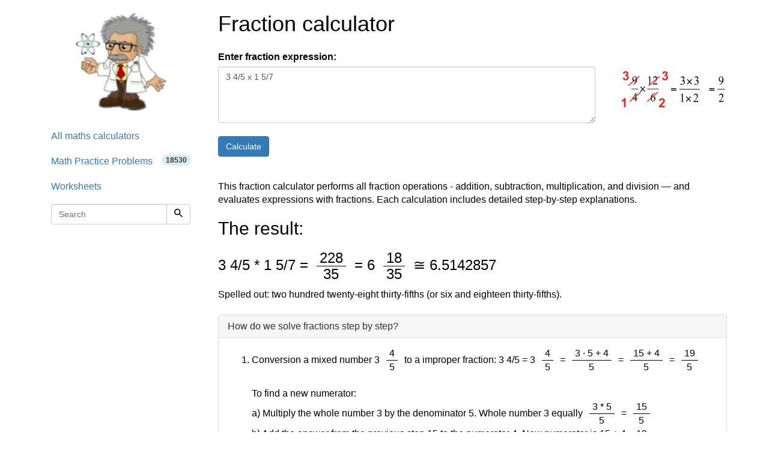

--- FILE ---
content_type: text/html; charset=utf-8
request_url: https://www.hackmath.net/en/calculator/fraction?input=3+4%2F5+x+1+5%2F7
body_size: 8850
content:
<!DOCTYPE html>
<html itemscope itemtype="https://schema.org/WebPage" lang="en">
<head>
    <meta charset="utf-8">
    <meta name="viewport" content="width=device-width, initial-scale=1">
    <title>Free Fraction Calculator: Simplify, Add, Subtract, Multiply - calculation: 3 4/5 x 1 5/7</title>
    <meta name="keywords" content="fraction calculator, fractions calculator, fraction solver, calculator with a fraction bar, fractions, calculations with fractions, adding fractions, subtracting fractions, multiplying fractions, dividing fractions, fractions update the common denominator, shortening fractions, convert fractions to rational numbers, steps, step by step, shows steps">
    <meta name="description" content="Calculation: 3 4/5 x 1 5/7 - fraction calculator. The result is 228/35 = 6 18/35 ≅ 6.5142857 = two hundred twenty-eight thirty-fifths (or six and eighteen thirty-fifths)" >
<style>
html{font-family:sans-serif;-ms-text-size-adjust:100%;-webkit-text-size-adjust:100%}body{margin:0}footer{display:block}a{background-color:#fff0}a:active,a:hover{outline:0}b{font-weight:700}h1{font-size:2em;margin:.67em 0}img{border:0}svg:not(:root){overflow:hidden}hr{-webkit-box-sizing:content-box;-moz-box-sizing:content-box;box-sizing:content-box;height:0}button,input,textarea{color:inherit;font:inherit;margin:0}button{overflow:visible}button{text-transform:none}button,input[type=submit]{-webkit-appearance:button;cursor:pointer}input{line-height:normal}textarea{overflow:auto}table{border-collapse:collapse;border-spacing:0}td,th{padding:0}@media print{*,:after,:before{color:#000!important;text-shadow:none!important;background:0 0!important;-webkit-box-shadow:none!important;box-shadow:none!important}a,a:visited{text-decoration:underline}a[href]:after{content:" (" attr(href) ")"}img,tr{page-break-inside:avoid}img{max-width:100%!important}h2,h3,p{orphans:3;widows:3}h2,h3{page-break-after:avoid}.table{border-collapse:collapse!important}.table td,.table th{background-color:#fff!important}.table-bordered td,.table-bordered th{border:1px solid #ddd!important}}*{-webkit-box-sizing:border-box;-moz-box-sizing:border-box;box-sizing:border-box}:after,:before{-webkit-box-sizing:border-box;-moz-box-sizing:border-box;box-sizing:border-box}html{font-size:10px;-webkit-tap-highlight-color:#fff0}body{font-family:"Helvetica Neue",Helvetica,Arial,sans-serif;font-size:14px;line-height:1.42857143;color:#333;background-color:#fff}button,input,textarea{font-family:inherit;font-size:inherit;line-height:inherit}a{color:#337ab7;text-decoration:none}a:focus,a:hover{color:#23527c;text-decoration:underline}a:focus{outline:5px auto -webkit-focus-ring-color;outline-offset:-2px}img{vertical-align:middle}.img-responsive{display:block;max-width:100%;height:auto}hr{margin-top:20px;margin-bottom:20px;border:0;border-top:1px solid #eee}h1,h2,h3{font-family:inherit;font-weight:500;line-height:1.1;color:inherit}h1,h2,h3{margin-top:20px;margin-bottom:10px}h1{font-size:36px}h2{font-size:30px}h3{font-size:24px}p{margin:0 0 10px}ol,ul{margin-top:0;margin-bottom:10px}ul ul{margin-bottom:0}.list-unstyled{padding-left:0;list-style:none}.container{padding-right:15px;padding-left:15px;margin-right:auto;margin-left:auto}@media (min-width:768px){.container{width:750px}}@media (min-width:992px){.container{width:970px}}@media (min-width:1200px){.container{width:1170px}}.container-fluid{padding-right:15px;padding-left:15px;margin-right:auto;margin-left:auto}.row{margin-right:-15px;margin-left:-15px}.col-lg-12,.col-md-12,.col-sm-12,.col-sm-3,.col-sm-9,.col-xs-12{position:relative;min-height:1px;padding-right:15px;padding-left:15px}.col-xs-12{float:left}.col-xs-12{width:100%}@media (min-width:768px){.col-sm-12,.col-sm-3,.col-sm-9{float:left}.col-sm-12{width:100%}.col-sm-9{width:75%}.col-sm-3{width:25%}.col-sm-pull-9{right:75%}.col-sm-push-3{left:25%}}@media (min-width:992px){.col-md-12{float:left}.col-md-12{width:100%}}@media (min-width:1200px){.col-lg-12{float:left}.col-lg-12{width:100%}}table{background-color:#fff0}th{text-align:left}.table{width:100%;max-width:100%;margin-bottom:20px}.table>tbody>tr>td,.table>tbody>tr>th{padding:8px;line-height:1.42857143;vertical-align:top;border-top:1px solid #ddd}.table-bordered{border:1px solid #ddd}.table-bordered>tbody>tr>td,.table-bordered>tbody>tr>th{border:1px solid #ddd}label{display:inline-block;max-width:100%;margin-bottom:5px;font-weight:700}.form-control{display:block;width:100%;height:34px;padding:6px 12px;font-size:14px;line-height:1.42857143;color:#555;background-color:#fff;background-image:none;border:1px solid #ccc;border-radius:4px;-webkit-box-shadow:inset 0 1px 1px rgb(0 0 0 / .075);box-shadow:inset 0 1px 1px rgb(0 0 0 / .075);-webkit-transition:border-color ease-in-out .15s,box-shadow ease-in-out .15s;-o-transition:border-color ease-in-out .15s,box-shadow ease-in-out .15s;-webkit-transition:border-color ease-in-out .15s,-webkit-box-shadow ease-in-out .15s;transition:border-color ease-in-out .15s,-webkit-box-shadow ease-in-out .15s;transition:border-color ease-in-out .15s,box-shadow ease-in-out .15s;transition:border-color ease-in-out .15s,box-shadow ease-in-out .15s,-webkit-box-shadow ease-in-out .15s}.form-control:focus{border-color:#66afe9;outline:0;-webkit-box-shadow:inset 0 1px 1px rgb(0 0 0 / .075),0 0 8px rgb(102 175 233 / .6);box-shadow:inset 0 1px 1px rgb(0 0 0 / .075),0 0 8px rgb(102 175 233 / .6)}textarea.form-control{height:auto}.form-group{margin-bottom:15px}.btn{display:inline-block;margin-bottom:0;font-weight:400;text-align:center;white-space:nowrap;vertical-align:middle;-ms-touch-action:manipulation;touch-action:manipulation;cursor:pointer;background-image:none;border:1px solid #fff0;padding:6px 12px;font-size:14px;line-height:1.42857143;border-radius:4px;-webkit-user-select:none;-moz-user-select:none;-ms-user-select:none;user-select:none}.btn:active:focus,.btn:focus{outline:5px auto -webkit-focus-ring-color;outline-offset:-2px}.btn:focus,.btn:hover{color:#333;text-decoration:none}.btn:active{background-image:none;outline:0;-webkit-box-shadow:inset 0 3px 5px rgb(0 0 0 / .125);box-shadow:inset 0 3px 5px rgb(0 0 0 / .125)}.btn-default{color:#333;background-color:#fff;border-color:#ccc}.btn-default:focus{color:#333;background-color:#e6e6e6;border-color:#8c8c8c}.btn-default:hover{color:#333;background-color:#e6e6e6;border-color:#adadad}.btn-default:active{color:#333;background-color:#e6e6e6;background-image:none;border-color:#adadad}.btn-default:active:focus,.btn-default:active:hover{color:#333;background-color:#d4d4d4;border-color:#8c8c8c}.btn-primary{color:#fff;background-color:#337ab7;border-color:#2e6da4}.btn-primary:focus{color:#fff;background-color:#286090;border-color:#122b40}.btn-primary:hover{color:#fff;background-color:#286090;border-color:#204d74}.btn-primary:active{color:#fff;background-color:#286090;background-image:none;border-color:#204d74}.btn-primary:active:focus,.btn-primary:active:hover{color:#fff;background-color:#204d74;border-color:#122b40}.input-group{position:relative;display:table;border-collapse:separate}.input-group .form-control{position:relative;z-index:2;float:left;width:100%;margin-bottom:0}.input-group .form-control:focus{z-index:3}.input-group .form-control,.input-group-btn{display:table-cell}.input-group-btn{width:1%;white-space:nowrap;vertical-align:middle}.input-group .form-control:first-child{border-top-right-radius:0;border-bottom-right-radius:0}.input-group-btn:last-child>.btn{border-top-left-radius:0;border-bottom-left-radius:0}.input-group-btn{position:relative;font-size:0;white-space:nowrap}.input-group-btn>.btn{position:relative}.input-group-btn>.btn:active,.input-group-btn>.btn:focus,.input-group-btn>.btn:hover{z-index:2}.input-group-btn:last-child>.btn{z-index:2;margin-left:-1px}.nav{padding-left:0;margin-bottom:0;list-style:none}.nav>li{position:relative;display:block}.nav>li>a{position:relative;display:block;padding:10px 15px}.nav>li>a:focus,.nav>li>a:hover{text-decoration:none;background-color:#eee}.navbar-form{padding:10px 15px;margin-right:-15px;margin-left:-15px;border-top:1px solid #fff0;border-bottom:1px solid #fff0;-webkit-box-shadow:inset 0 1px 0 rgb(255 255 255 / .1),0 1px 0 rgb(255 255 255 / .1);box-shadow:inset 0 1px 0 rgb(255 255 255 / .1),0 1px 0 rgb(255 255 255 / .1);margin-top:8px;margin-bottom:8px}@media (min-width:768px){.navbar-form .form-control{display:inline-block;width:auto;vertical-align:middle}.navbar-form .input-group{display:inline-table;vertical-align:middle}.navbar-form .input-group .form-control,.navbar-form .input-group .input-group-btn{width:auto}.navbar-form .input-group>.form-control{width:100%}}@media (min-width:768px){.navbar-form{width:auto;padding-top:0;padding-bottom:0;margin-right:0;margin-left:0;border:0;-webkit-box-shadow:none;box-shadow:none}}@media (min-width:768px){.navbar-left{float:left!important}}.pagination{display:inline-block;padding-left:0;margin:20px 0;border-radius:4px}.pagination>li{display:inline}.pagination>li>a{position:relative;float:left;padding:6px 12px;margin-left:-1px;line-height:1.42857143;color:#337ab7;text-decoration:none;background-color:#fff;border:1px solid #ddd}.pagination>li>a:focus,.pagination>li>a:hover{z-index:2;color:#23527c;background-color:#eee;border-color:#ddd}.pagination>li:first-child>a{margin-left:0;border-top-left-radius:4px;border-bottom-left-radius:4px}.pagination>li:last-child>a{border-top-right-radius:4px;border-bottom-right-radius:4px}.pagination>.active>a,.pagination>.active>a:focus,.pagination>.active>a:hover{z-index:3;color:#fff;cursor:default;background-color:#337ab7;border-color:#337ab7}.badge{display:inline-block;min-width:10px;padding:3px 7px;font-size:12px;font-weight:700;line-height:1;color:#fff;text-align:center;white-space:nowrap;vertical-align:middle;background-color:#777;border-radius:10px}.badge:empty{display:none}.alert{padding:15px;margin-bottom:20px;border:1px solid #fff0;border-radius:4px}.alert-info{color:#31708f;background-color:#d9edf7;border-color:#bce8f1}.alert-warning{color:#8a6d3b;background-color:#fcf8e3;border-color:#faebcc}.alert-danger{color:#a94442;background-color:#f2dede;border-color:#ebccd1}.panel{margin-bottom:20px;background-color:#fff;border:1px solid #fff0;border-radius:4px;-webkit-box-shadow:0 1px 1px rgb(0 0 0 / .05);box-shadow:0 1px 1px rgb(0 0 0 / .05)}.panel-body{padding:15px}.panel-heading{padding:10px 15px;border-bottom:1px solid #fff0;border-top-left-radius:3px;border-top-right-radius:3px}.panel-title{margin-top:0;margin-bottom:0;font-size:16px;color:inherit}.panel-default{border-color:#ddd}.panel-default>.panel-heading{color:#333;background-color:#f5f5f5;border-color:#ddd}.container-fluid:after,.container-fluid:before,.container:after,.container:before,.nav:after,.nav:before,.panel-body:after,.panel-body:before,.row:after,.row:before{display:table;content:" "}.container-fluid:after,.container:after,.nav:after,.panel-body:after,.row:after{clear:both}.pull-right{float:right!important}@media (max-width:767px){.hidden-xs{display:none!important}}@media print{.hidden-print{display:none!important}}body{color:#000;font-size:16px}table{font-size:16px;line-height:145%}table td{font-size:16px}.fraction{display:inline-block;text-align:center;vertical-align:middle;margin-left:2px;margin-right:2px}.listing{padding-left:1em}img{border:0}.thumb{width:40px;clear:left;float:left;margin:8px 5px 20px 0}ul.nav li a span{color:#333}textarea{width:254px;box-sizing:border-box;-webkit-box-sizing:border-box;-moz-box-sizing:border-box}@media only screen and (max-width:767px){.hide-on-phones{display:none!important}}.footer{text-align:center;padding:30px 0;margin-top:70px;border-top:1px solid #e5e5e5;background-color:#f5f5f5}.space-1{padding-left:1em}.listing li,.listing li:hover{cursor:pointer!important;margin-top:1em}.listing a.text-decoration-none,.listing a.text-decoration-none:hover{text-decoration:none!important;color:#333}.listing a.text-decoration-none:visited{color:#000}span.HMTitle{color:#23527c;font-weight:700}a:hover span.HMTitle,span.HMTitle:hover{text-decoration:underline!important;color:#23527c}.listing li,.listing li:hover{clear:left;padding-bottom:2em}.listing li.last,.listing li.last img,.listing li.last:hover{padding-bottom:0}.margin-bottom{margin-bottom:1em}.fraction,.top,.bottom{padding:0 5px}.fraction span.slash{border:0;clip:rect(1px,1px,1px,1px);clip-path:inset(50%);height:1px;margin:-1px;overflow:hidden;padding:0;position:absolute;width:1px;word-wrap:normal!important}.fraction span.slash:focus{background-color:#eee;clip:auto!important;clip-path:none;color:#444;display:block;font-size:1em;height:auto;left:5px;line-height:normal;padding:15px 23px 14px;text-decoration:none;top:5px;width:auto;z-index:100000}.bottom{border-top:1px solid #000;display:block}.list-unstyled{list-style:none}.center-block{display:block;margin-right:auto;margin-left:auto}
.label{display:inline;padding:.2em .6em .3em;font-size:75%;font-weight:700;line-height:1;color:#fff;text-align:center;white-space:nowrap;vertical-align:baseline;border-radius:.25em;}  .label:empty{display:none;}.label-info{background-color:#5bc0de;}


#frac2-tbl td{padding-top:4px!important;padding-bottom:4px!important;padding-left:11px!important;padding-right:11px!important;}
#frac2-tbl .bdr-top{border-top:2px solid gray;}
.margin-top{margin-top:1em;}
.clear{clear:both;}
.space-1{padding-left:1em;}

</style>

    <link rel="apple-touch-icon" sizes="144x144" href="/static/Einstein_144.jpg">
    <link rel="apple-touch-icon" sizes="114x114" href="/static/Einstein_114.jpg">
    <link rel="apple-touch-icon" sizes="72x72" href="/static/Einstein_72.jpg">
    <link rel="apple-touch-icon" href="/static/Einstein_57.jpg">
    <link rel="icon" type="image/x-icon" href="/favicon.ico">
    <link rel="icon" href="/images/favicon_fractions.ico">
<link rel="alternate" href="https://www.hackmath.net/en/calculator/fraction?input=3+4%2F5+x+1+5%2F7" hreflang="en" >
<link rel="canonical" href="https://www.hackmath.net/en/calculator/fraction?input=3+4%2F5+x+1+5%2F7" >
<link rel="alternate" href="https://www.hackmath.net/cz/kalkulacka/zlomkovy-kalkulator?input=3+4%2F5+x+1+5%2F7" hreflang="cs" >
<link rel="alternate" href="https://www.hackmath.net/sk/kalkulacka/zlomkova?input=3+4%2F5+x+1+5%2F7" hreflang="sk" >
<script async src="https://pagead2.googlesyndication.com/pagead/js/adsbygoogle.js?client=ca-pub-4360572270212160" crossorigin="anonymous"></script>
<script async src="https://www.googletagmanager.com/gtag/js?id=G-3QT7CQFMW7"></script>
<script>
    window.dataLayer = window.dataLayer || [];function gtag(){dataLayer.push(arguments);}gtag('js', new Date());gtag('config', 'G-3QT7CQFMW7');
</script>

</head>
<body>

<div class="container bs-docs-container">
    <div class="row">
        <div class="col-sm-push-3 col-sm-9" role="main">
            <div class="bs-docs-section">

                <div class='row'><div class='col-sm-12 col-xs-12 col-lg-12 col-md-12'>
<h1>Fraction calculator</h1>
</div></div>
<div class='row margin-bottom'><form id='f-fraction' action='/en/calculator/fraction' method='post'><div class="form-group">
  <label class="control-label col-sm-12" for="txt">Enter fraction expression: </label>
</div>
<div class="form-group">
  <div class="col-sm-9 col-xs-12"><textarea id='txt' name='input' class='form-control' rows='4' cols='60' placeholder='for example 1/2 + 1/3' required>3 4/5 x 1 5/7</textarea> <br><input name="submit" type="submit" value="Calculate" class="btn btn-primary"></div>

  <div class="col-sm-3 hidden-xs"><img class="pull-right img-responsive" src="/images/fractions_mul.png" width="180" height="74" alt="Work with fractions"></div>
</div>

    </form>
</div>
<div class="row"><div id="result" class="col-sm-12 col-xs-12"></div></div>
<div class="row">
<div class="col-sm-12 col-xs-12"><br>This fraction calculator performs all fraction operations - addition, subtraction, multiplication, and division — and evaluates expressions with fractions. Each calculation includes detailed step-by-step explanations.</div>
</div>

<div id='f-inline-result' class='row'><div class='col-xs-12 col-sm-12'><h2>The result:</h2><h3><span style='cursor:pointer' class='decimal'>3</span> <span style='cursor:pointer' class='decimal'>4</span>/<span style='cursor:pointer' class='decimal'>5</span> * <span style='cursor:pointer' class='decimal'>1</span> <span style='cursor:pointer' class='decimal'>5</span>/7   = <span  class='fraction' title='228/35'><span class='top'>228</span><span class='slash'>/</span><span class='bottom'>35</span></span> = <span class='white-space: nowrap;'>6 <span  class='fraction' title='6 18/35'><span class='top'>18</span><span class='slash'>/</span><span class='bottom'>35</span></span></span>  ≅ <span style='cursor:pointer' class='decimal'>6.5142857</span> </h3>Spelled out: two hundred twenty-eight thirty-fifths (or six and eighteen thirty-fifths). <br><br><div class="panel panel-default">
  <div class="panel-heading"><h3 class="panel-title">How do we solve fractions step by step?</h3></div>
  <div class="panel-body">
    <ol><li style="margin-bottom:1Em;">Conversion a mixed number 3  <span  class='fraction' title='3  4/5'><span class='top'>4</span><span class='slash'>/</span><span class='bottom'>5</span></span> to a improper fraction: 3 4/5 = 3  <span  class='fraction' title='3  4/5'><span class='top'>4</span><span class='slash'>/</span><span class='bottom'>5</span></span> = <span  class='fraction' title='(3 · 5 + 4)/5'><span class='top'>3 · 5 + 4</span><span class='slash'>/</span><span class='bottom'>5</span></span> = <span  class='fraction' title='(15 + 4)/5'><span class='top'>15 + 4</span><span class='slash'>/</span><span class='bottom'>5</span></span> = <span  class='fraction' title='19/5'><span class='top'>19</span><span class='slash'>/</span><span class='bottom'>5</span></span><br><br>To find a new numerator:<br>
a) Multiply the whole number 3  by the denominator 5. Whole number 3  equally <span  class='fraction' title='(3  * 5)/5'><span class='top'>3  * 5</span><span class='slash'>/</span><span class='bottom'>5</span></span> = <span  class='fraction' title='15/5'><span class='top'>15</span><span class='slash'>/</span><span class='bottom'>5</span></span><br>
b) Add the answer from the previous step 15 to the numerator 4. New numerator is 15 + 4 = <span class='result-1'>19<br>
c) Write a previous answer (new numerator 19) over the denominator 5.<br><br>Three and four fifths is nineteen fifths.</span> </li><li style="margin-bottom:1Em;">Conversion a mixed number 1  <span  class='fraction' title='1  5/7'><span class='top'>5</span><span class='slash'>/</span><span class='bottom'>7</span></span> to a improper fraction: 1 5/7 = 1  <span  class='fraction' title='1  5/7'><span class='top'>5</span><span class='slash'>/</span><span class='bottom'>7</span></span> = <span  class='fraction' title='(1 · 7 + 5)/7'><span class='top'>1 · 7 + 5</span><span class='slash'>/</span><span class='bottom'>7</span></span> = <span  class='fraction' title='(7 + 5)/7'><span class='top'>7 + 5</span><span class='slash'>/</span><span class='bottom'>7</span></span> = <span  class='fraction' title='12/7'><span class='top'>12</span><span class='slash'>/</span><span class='bottom'>7</span></span><br><br>To find a new numerator:<br>
a) Multiply the whole number 1  by the denominator 7. Whole number 1  equally <span  class='fraction' title='(1  * 7)/7'><span class='top'>1  * 7</span><span class='slash'>/</span><span class='bottom'>7</span></span> = <span  class='fraction' title='7/7'><span class='top'>7</span><span class='slash'>/</span><span class='bottom'>7</span></span><br>
b) Add the answer from the previous step 7 to the numerator 5. New numerator is 7 + 5 = <span class='result-2'>12<br>
c) Write a previous answer (new numerator 12) over the denominator 7.<br><br>One and five sevenths is twelve sevenths.</span> </li><li>Multiple: <span  class='fraction' title='19/5'><span class='top'>19</span><span class='slash'>/</span><span class='bottom'>5</span></span> * <span  class='fraction' title='12/7'><span class='top'>12</span><span class='slash'>/</span><span class='bottom'>7</span></span> = <span  class='fraction' title='(19 · 12)/(5 · 7)'><span class='top'>19 · 12</span><span class='slash'>/</span><span class='bottom'>5 · 7</span></span> = <span class='result-3'><span  class='fraction' title='228/35'><span class='top'>228</span><span class='slash'>/</span><span class='bottom'>35</span></span></span> <br>Multiply both numerators and denominators. Result fraction keep to lowest possible denominator  <a href="/en/calculator/greatest-common-divisor?input=228+35&amp;submit=1">GCD(228, 35) = 1</a>.  In the following intermediate step, it cannot further simplify the fraction result by canceling.<br>In other words, nineteen fifths multiplied by twelve sevenths equals two hundred twenty-eight thirty-fifths.</li></ol>
  </div>
</div></div></div>
<div class='row'><div class='col-sm-12 col-xs-12 col-lg-12 col-md-12'>
 
</div></div>

<div class='row'><div class='col-sm-12 col-xs-12 col-lg-12 col-md-12'>
<h3>Rules for expressions with fractions: </h3><b>Fractions</b> - Use a forward slash to separate the numerator and denominator. For example, for five-hundredths, enter <a href="?input=5%2F100"><b>5/100</b></a>.<br>
<br>
<b>Mixed numbers</b>  Leave one space between the whole number and the fraction part, and use a forward slash for the fraction. For example, enter <a href="?input=1+2%2F3"><b>1&nbsp;2/3</b></a> . For negative mixed numbers, write the negative sign before the whole number, such as <a href="?input=-5+1%2F2"><b>-5 1/2</b></a>.<br>
<br>
<b>Division of fractions</b> - Since the forward slash is used for both fraction lines and division, use a colon (:) to divide fractions. For example, to divide 1/2 by 1/3, enter <a href="/en/calculator/fraction?input=1%2F2%3A1%2F3"><b>1/2 : 1/3</b></a>.<br>
<br>
<b>Decimals</b> Enter decimal numbers using a decimal point (.), and they will be automatically converted to fractions. For example, enter <a href="?input=1.45"><b>1.45</b></a>.<br>
<br>
</div><br>
<div class='col-sm-12 col-xs-12 col-lg-12 col-md-12'><h3>Math Symbols</h3><br>
<table class='table table-bordered'> <tr><th>Symbol</th><th>Symbol name</th><th>Symbol Meaning</th><th>Example</th></tr> <tr><td>+</td><td>plus sign</td><td>addition</td><td> <a href="?input=1%2F2%2B1%2F3"><b>1/2 + 1/3</b></a></td></tr> <tr><td>-</td><td>minus sign</td><td>subtraction</td><td> <a href="/en/calculator/fraction?input=1+1%2F2-2%2F3"><b>1 1/2 - 2/3</b></a></td></tr> <tr><td>*</td><td>asterisk</td><td>multiplication</td><td> <a href="/en/calculator/fraction?input=2%2F3%2A3%2F4"><b>2/3 * 3/4</b></a></td></tr> <tr><td>×</td><td>times sign</td><td>multiplication</td><td> <a href="/en/calculator/fraction?input=2%2F3+%C3%97+5%2F6"><b>2/3 × 5/6</b></a></td></tr> <tr><td>:</td><td>division sign</td><td>division</td><td> <a href="/en/calculator/fraction?input=1%2F2%3A3"><b>1/2 : 3</b></a></td></tr> <tr><td>/</td><td>division slash</td><td>division</td><td> <a href="/en/calculator/fraction?input=1%2F3+%2F+5"><b>1/3 / 5</b></a></td></tr> <tr><td>:</td><td>colon</td><td>complex fraction</td><td> <a href="/en/calculator/fraction?input=1%2F2%3A1%2F3"><b>1/2 : 1/3</b></a></td></tr> <tr><td>^</td><td>caret</td><td>exponentiation / power</td><td> <a href="/en/calculator/fraction?input=1%2F4%5E3"><b>1/4^3</b></a></td></tr> <tr><td>()</td><td>parentheses</td><td>calculate expression inside first</td><td><a href="/en/calculator/fraction?input=-3%2F5-%28-1%2F4%29"><b>-3/5 - (-1/4)</b></a></td></tr>  </table>
</div></div>

<div class='row'><div class='col-sm-12 col-xs-12 col-lg-12 col-md-12'>
<br><h2>Examples: </h2>&bull; <a href="/en/calculator/fraction?input=2%2F4%2B3%2F4">adding fractions: 2/4 + 3/4</a><br>&bull; <a href="/en/calculator/fraction?input=2%2F3-1%2F2">subtracting fractions: 2/3 - 1/2</a><br>&bull; <a href="/en/calculator/fraction?input=7%2F8%2A3%2F9">multiplying fractions: 7/8 * 3/9</a><br>&bull; <a href="/en/calculator/fraction?input=1%2F2%3A3%2F4">dividing fractions: 1/2 : 3/4</a><br>&bull; <a href="/en/calculator/fraction?input=1%3A3%2F4">reciprocal of a fraction: 1 : 3/4</a><br>&bull; <a href="/en/calculator/fraction?input=2%2F3%5E2">square of a fraction: 2/3 ^ 2</a><br>&bull; <a href="/en/calculator/fraction?input=2%2F3%5E3">cube of a fraction: 2/3 ^ 3</a><br>&bull; <a href="/en/calculator/fraction?input=1%2F2%5E4">exponentiation of a fraction: 1/2 ^ 4</a><br>&bull; <a href="/en/calculator/fraction?input=16%5E1%2F2">fractional exponents: 16 ^ 1/2</a><br>&bull; <a href="/en/calculator/fraction?input=8%2F5+%2B+6+2%2F7">adding fractions and mixed numbers: 8/5  +  6 2/7</a><br>&bull; <a href="/en/calculator/fraction?input=5+%C3%B7+1%2F2">dividing integer and fraction: 5 ÷ 1/2</a><br>&bull; <a href="/en/calculator/fraction?input=5%2F8+%3A+2+2%2F3">complex fractions: 5/8  :  2 2/3</a><br>&bull; <a href="/en/calculator/fraction?input=0.625">decimal to fraction: 0.625</a><br>&bull; <a href="/en/calculator/fraction?input=1%2F4">fraction to decimal: 1/4</a><br>&bull; <a href="/en/calculator/fraction?input=1%2F8+%25">fraction to percent: 1/8 %</a><br>&bull; <a href="/en/calculator/fraction?input=1%2F4+2%2F3">comparing fractions: 1/4 2/3</a><br>&bull; <a href="/en/calculator/fraction?input=sqrt%281%2F16%29">square root of a fraction: sqrt(1/16)</a><br>&bull; <a href="/en/calculator/fraction?input=1%2F3+%2A+%281%2F2+-+3+3%2F8%29">expression with brackets: 1/3  *  (1/2  -  3 3/8)</a><br>&bull; <a href="/en/calculator/fraction?input=3%2F4+of+5%2F7">compound fraction: 3/4 of 5/7</a><br>&bull; <a href="/en/calculator/fraction?input=2%2F3+of+3%2F5">multiplying fractions: 2/3 of 3/5</a><br>&bull; <a href="/en/calculator/fraction?input=3%2F5%C3%B72%2F3">divide to find the quotient: 3/5÷2/3</a><br>
</div></div>

<div class='row'><div class='col-sm-12 col-xs-12 col-lg-12 col-md-12'>
<br>
<b>Understanding Order of Operations</b><br>
<br>
Ever wondered why calculators don't just work left to right? This calculator follows the mathematical order of operations — a set of rules that ensures everyone solves expressions the same way, every time.<br>
<br>
<b>Popular Memory Tricks</b><br>
<br>
Different regions use different mnemonics to remember this order:<br>
<br>
* <b>PEMDAS</b> - Parentheses, Exponents, Multiplication, Division, Addition, Subtraction<br>
* <b>BEDMAS</b> - Brackets, Exponents, Division, Multiplication, Addition, Subtraction<br>
* <b>BODMAS</b> - Brackets, Order (or "Of"), Division, Multiplication, Addition, Subtraction<br>
* <b>GEMDAS</b> - Grouping symbols (parentheses, brackets, braces: (){}), Exponents, Multiplication, Division, Addition, Subtraction<br>
<br>
<b>The Golden Rules</b><br>
<br>
<b>Rule 1:</b> Multiplication and division always come before addition and subtraction. Think of them as the VIPs that skip to the front of the line!<br>
<br>
<b>Rule 2:</b> When operations have equal priority (like × and ÷, or + and −), work from left to right—just like reading a book.<br>
<br>
<b>Pro tip:</b> MDAS is a simplified version focusing on the core concept: Multiplication and Division share the same priority level, as do Addition and Subtraction.
</div></div>

<div class='row'><div class='col-sm-12 col-xs-12 col-lg-12 col-md-12'>
<h2>Fractions in word problems: </h2><ul class='listing list-unstyled'><li><a href="/en/math-problem/83360" class="text-decoration-none"><span class='HMTitle'>Closer to one</span> <br><img src='/thumb/41/t_83241.webp' alt='' width='40' height='40' class='thumb'> Here are two sums: A=1/2 + 1/3 and B=1/5 + 1/3. Which of the two sums is closer in value to 1? You must show your work and state clearly whether the answer is A or B.</a></li><li><a href="/en/math-problem/83285" class="text-decoration-none"><span class='HMTitle'>Percentage and fractions</span> <br><img src='/thumb/10/t_80710.webp' alt='' width='40' height='19' class='thumb'> Determine the correct answer by reasoning and calculating mentally. Write 46% as a fraction. ...</a></li><li><a href="/en/math-problem/82575" class="text-decoration-none"><span class='HMTitle'>Which 15</span> <br><img src='/thumb/48/t_80448.webp' alt='' width='40' height='40' class='thumb'> Which is larger, 1 2/7 or 10/4?</a></li><li><a href="/en/math-problem/81765" class="text-decoration-none"><span class='HMTitle'>What number 2</span> <br><img src='/thumb/99/t_80399.webp' alt='' width='40' height='27' class='thumb'> What number is between 3 1/4 and 3 1/8? Write at least three numbers.</a></li><li><a href="/en/math-problem/81740" class="text-decoration-none"><span class='HMTitle'>Compare operators</span> <br><img src='/thumb/48/t_80448.webp' alt='' width='40' height='40' class='thumb'> Place the correct symbol, &lt; or >, between the two numbers: 4/7 and 5/6.</a></li><li><a href="/en/math-problem/8025" class="text-decoration-none"><span class='HMTitle'>Equivalent fractions</span> <br><img src='/thumb/25/t_8025.jpg' alt='' width='40' height='17' class='thumb'> Are these two fractions -4/9 and 11/15 equivalent?</a></li><li class="last"><a href="/en/math-problem/3990" class="text-decoration-none"><span class='HMTitle'>Dividends</span> <br><img src='/thumb/53/t_4253.jpg' alt='' width='40' height='30' class='thumb'> The three friends divided the win by the invested money. Karlos got three-eighths, John 320 permille, and the rest got Martin. Who got the most, and which got the least?</a></li></ul><br><br><a href="/en/word-math-problems/fractions?tag_id=138" class="btn btn-primary btn-large">more math problems »</a><br><br>
</div></div>
<br><p style='color:#555;font-style: italic'>Last Modified: <span itemprop='dateModified' content='2026-01-20'>January 20, 2026</span>            </div>
        </div>
        <div class="col-sm-3 col-sm-pull-9 col-xs-12">
            <div class="bs-docs-sidebar hidden-print" role="complementary">
                <br><a href="/en/word-math-problems"><img width='150' height='162' class='center-block img-responsive' src='/static/Einstein6.webp' itemprop='logo' alt='Math word problems'></a>                <br>
                <ul class="nav bs-docs-sidenav">
                    <li><a href="/en/calculator">All maths calculators</a></li><li><a href="/en/word-math-problems">Math Practice Problems<span class="badge alert-info pull-right">18530</span></a></li><li><a href="/en/worksheets" title="Elementary arithmetic">Worksheets</a></li><li><form class="navbar-form navbar-left" method="get" id='id-form-q' action="/en/word-math-problems">
    <div class="input-group">
                <input name="q" id='q-id' type="text" value="" minlength="1" class="form-control" placeholder="Search">
        <div class="input-group-btn">
            <button aria-label="Search" class="btn btn-default" type="submit">
                <svg version="1.1" style="width:1em;height:1em;" viewBox="0 0 446.25 446.25">
	<g>
		<path d="M318.75,280.5h-20.4l-7.649-7.65c25.5-28.05,40.8-66.3,40.8-107.1C331.5,73.95,257.55,0,165.75,0S0,73.95,0,165.75
			S73.95,331.5,165.75,331.5c40.8,0,79.05-15.3,107.1-40.8l7.65,7.649v20.4L408,446.25L446.25,408L318.75,280.5z M165.75,280.5
			C102,280.5,51,229.5,51,165.75S102,51,165.75,51S280.5,102,280.5,165.75S229.5,280.5,165.75,280.5z"/>
	</g>
</svg>
            </button>
        </div>
    </div>

</form>
</li>                </ul>
            </div>
        </div>

    </div>
</div>

<div class="container-fluid">
    <footer class='footer'>© 2026 HackMath.net | <a href="/en/contact">contact</a> | <a href="/en/calculator/fraction?input=3+4%2F5+x+1+5%2F7" title="English" hreflang='en'>en</a> | <a href="/cz/kalkulacka/zlomkovy-kalkulator?input=3+4%2F5+x+1+5%2F7" title="Česky" hreflang='cs'>cz</a> | <a href="/sk/kalkulacka/zlomkova?input=3+4%2F5+x+1+5%2F7" title="Slovensky" hreflang='sk'>sk</a> </footer>
</div>


<script>

 document.getElementById('f-fraction').onsubmit = function (evt) {
    if(window.XMLHttpRequest) {

    let xhr = new XMLHttpRequest();

    evt.preventDefault();

    xhr.open('GET', '/en/calculator/fraction?ajax=1&input=' +encodeURIComponent(document.getElementById('txt').value.trim()), true);

    xhr.onreadystatechange = function() {
        if (xhr.readyState == 4 && xhr.status == 200)
             document.getElementById('f-inline-result').style.display = 'none';
             document.getElementById('result').innerHTML = xhr.responseText;
    }
    xhr.send();
    }
};


</script>
    </body>
</html>

--- FILE ---
content_type: text/html; charset=utf-8
request_url: https://www.google.com/recaptcha/api2/aframe
body_size: 270
content:
<!DOCTYPE HTML><html><head><meta http-equiv="content-type" content="text/html; charset=UTF-8"></head><body><script nonce="UqrFYO3IGz0RXzlSvd6TVA">/** Anti-fraud and anti-abuse applications only. See google.com/recaptcha */ try{var clients={'sodar':'https://pagead2.googlesyndication.com/pagead/sodar?'};window.addEventListener("message",function(a){try{if(a.source===window.parent){var b=JSON.parse(a.data);var c=clients[b['id']];if(c){var d=document.createElement('img');d.src=c+b['params']+'&rc='+(localStorage.getItem("rc::a")?sessionStorage.getItem("rc::b"):"");window.document.body.appendChild(d);sessionStorage.setItem("rc::e",parseInt(sessionStorage.getItem("rc::e")||0)+1);localStorage.setItem("rc::h",'1768968273210');}}}catch(b){}});window.parent.postMessage("_grecaptcha_ready", "*");}catch(b){}</script></body></html>